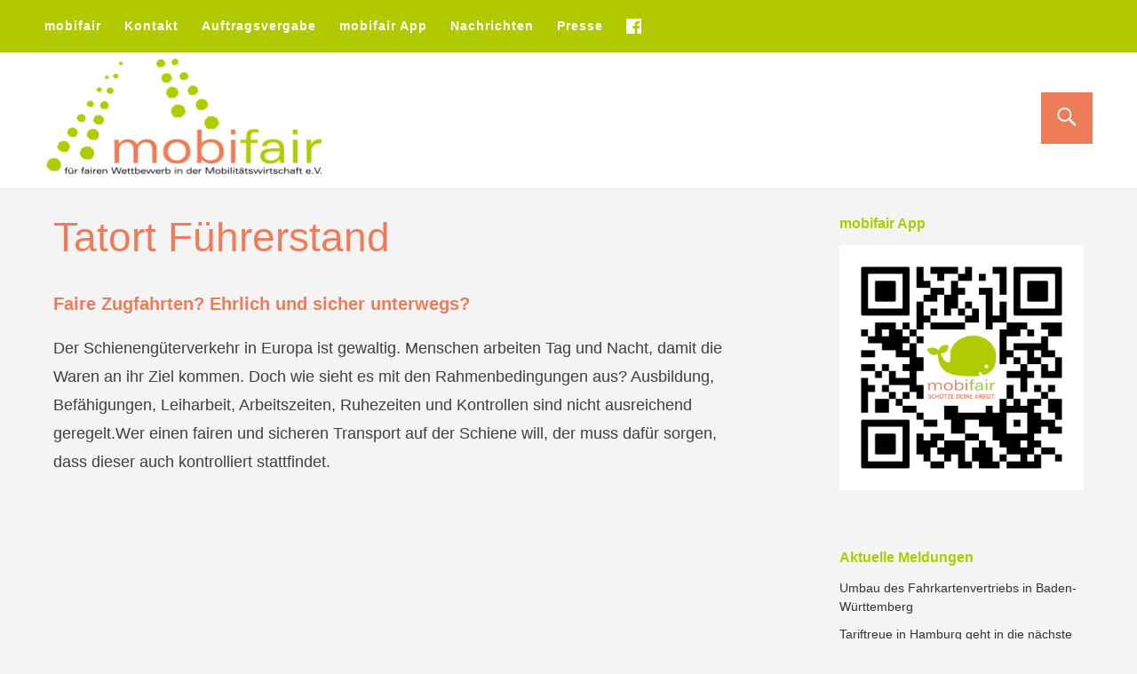

--- FILE ---
content_type: text/html; charset=UTF-8
request_url: https://www.mobifair.eu/tatort-fuehrerstand/
body_size: 13303
content:
<!DOCTYPE html>
<html id="doc" class="no-js" lang="de">
<head>
<meta charset="UTF-8" />
<meta name="viewport" content="width=device-width,initial-scale=1">
<title>Tatort Führerstand | Mobifair</title>

<link rel="apple-touch-icon" sizes="57x57" href="/apple-touch-icon-57x57.png">
<link rel="apple-touch-icon" sizes="60x60" href="/apple-touch-icon-60x60.png">
<link rel="apple-touch-icon" sizes="72x72" href="/apple-touch-icon-72x72.png">
<link rel="apple-touch-icon" sizes="76x76" href="/apple-touch-icon-76x76.png">
<link rel="apple-touch-icon" sizes="114x114" href="/apple-touch-icon-114x114.png">
<link rel="apple-touch-icon" sizes="120x120" href="/apple-touch-icon-120x120.png">
<link rel="apple-touch-icon" sizes="144x144" href="/apple-touch-icon-144x144.png">
<link rel="apple-touch-icon" sizes="152x152" href="/apple-touch-icon-152x152.png">
<link rel="apple-touch-icon" sizes="180x180" href="/apple-touch-icon-180x180.png">
<link rel="icon" type="image/png" href="/favicon-32x32.png" sizes="32x32">
<link rel="icon" type="image/png" href="/favicon-194x194.png" sizes="194x194">
<link rel="icon" type="image/png" href="/favicon-96x96.png" sizes="96x96">
<link rel="icon" type="image/png" href="/android-chrome-192x192.png" sizes="192x192">
<link rel="icon" type="image/png" href="/favicon-16x16.png" sizes="16x16">
<link rel="manifest" href="/manifest.json">
<meta name="msapplication-TileColor" content="#ffffff">
<meta name="msapplication-TileImage" content="/mstile-144x144.png">
<meta name="theme-color" content="#ffffff">

<link rel="profile" href="http://gmpg.org/xfn/11" />
<!--[if lt IE 9]>
<script src="https://www.mobifair.eu/wp-content/themes/dorayaki/js/html5.js" type="text/javascript"></script>
<![endif]-->
<title>Tatort Führerstand &#8211; Mobifair</title>
<meta name='robots' content='max-image-preview:large' />
<link rel="alternate" type="application/rss+xml" title="Mobifair &raquo; Feed" href="https://www.mobifair.eu/feed/" />
<link rel="alternate" type="application/rss+xml" title="Mobifair &raquo; Kommentar-Feed" href="https://www.mobifair.eu/comments/feed/" />
<link rel="alternate" title="oEmbed (JSON)" type="application/json+oembed" href="https://www.mobifair.eu/wp-json/oembed/1.0/embed?url=https%3A%2F%2Fwww.mobifair.eu%2Ftatort-fuehrerstand%2F" />
<link rel="alternate" title="oEmbed (XML)" type="text/xml+oembed" href="https://www.mobifair.eu/wp-json/oembed/1.0/embed?url=https%3A%2F%2Fwww.mobifair.eu%2Ftatort-fuehrerstand%2F&#038;format=xml" />
<style id='wp-img-auto-sizes-contain-inline-css' type='text/css'>
img:is([sizes=auto i],[sizes^="auto," i]){contain-intrinsic-size:3000px 1500px}
/*# sourceURL=wp-img-auto-sizes-contain-inline-css */
</style>
<link rel='stylesheet' id='twoclick-social-media-buttons-css' href='https://www.mobifair.eu/wp-content/plugins/2-click-socialmedia-buttons/css/socialshareprivacy-min.css?ver=1.6.4' type='text/css' media='all' />
<link rel='stylesheet' id='responsive-slider-css' href='https://www.mobifair.eu/wp-content/plugins/responsive-slider/css/responsive-slider.css?ver=0.1' type='text/css' media='all' />
<style id='wp-emoji-styles-inline-css' type='text/css'>

	img.wp-smiley, img.emoji {
		display: inline !important;
		border: none !important;
		box-shadow: none !important;
		height: 1em !important;
		width: 1em !important;
		margin: 0 0.07em !important;
		vertical-align: -0.1em !important;
		background: none !important;
		padding: 0 !important;
	}
/*# sourceURL=wp-emoji-styles-inline-css */
</style>
<style id='wp-block-library-inline-css' type='text/css'>
:root{--wp-block-synced-color:#7a00df;--wp-block-synced-color--rgb:122,0,223;--wp-bound-block-color:var(--wp-block-synced-color);--wp-editor-canvas-background:#ddd;--wp-admin-theme-color:#007cba;--wp-admin-theme-color--rgb:0,124,186;--wp-admin-theme-color-darker-10:#006ba1;--wp-admin-theme-color-darker-10--rgb:0,107,160.5;--wp-admin-theme-color-darker-20:#005a87;--wp-admin-theme-color-darker-20--rgb:0,90,135;--wp-admin-border-width-focus:2px}@media (min-resolution:192dpi){:root{--wp-admin-border-width-focus:1.5px}}.wp-element-button{cursor:pointer}:root .has-very-light-gray-background-color{background-color:#eee}:root .has-very-dark-gray-background-color{background-color:#313131}:root .has-very-light-gray-color{color:#eee}:root .has-very-dark-gray-color{color:#313131}:root .has-vivid-green-cyan-to-vivid-cyan-blue-gradient-background{background:linear-gradient(135deg,#00d084,#0693e3)}:root .has-purple-crush-gradient-background{background:linear-gradient(135deg,#34e2e4,#4721fb 50%,#ab1dfe)}:root .has-hazy-dawn-gradient-background{background:linear-gradient(135deg,#faaca8,#dad0ec)}:root .has-subdued-olive-gradient-background{background:linear-gradient(135deg,#fafae1,#67a671)}:root .has-atomic-cream-gradient-background{background:linear-gradient(135deg,#fdd79a,#004a59)}:root .has-nightshade-gradient-background{background:linear-gradient(135deg,#330968,#31cdcf)}:root .has-midnight-gradient-background{background:linear-gradient(135deg,#020381,#2874fc)}:root{--wp--preset--font-size--normal:16px;--wp--preset--font-size--huge:42px}.has-regular-font-size{font-size:1em}.has-larger-font-size{font-size:2.625em}.has-normal-font-size{font-size:var(--wp--preset--font-size--normal)}.has-huge-font-size{font-size:var(--wp--preset--font-size--huge)}.has-text-align-center{text-align:center}.has-text-align-left{text-align:left}.has-text-align-right{text-align:right}.has-fit-text{white-space:nowrap!important}#end-resizable-editor-section{display:none}.aligncenter{clear:both}.items-justified-left{justify-content:flex-start}.items-justified-center{justify-content:center}.items-justified-right{justify-content:flex-end}.items-justified-space-between{justify-content:space-between}.screen-reader-text{border:0;clip-path:inset(50%);height:1px;margin:-1px;overflow:hidden;padding:0;position:absolute;width:1px;word-wrap:normal!important}.screen-reader-text:focus{background-color:#ddd;clip-path:none;color:#444;display:block;font-size:1em;height:auto;left:5px;line-height:normal;padding:15px 23px 14px;text-decoration:none;top:5px;width:auto;z-index:100000}html :where(.has-border-color){border-style:solid}html :where([style*=border-top-color]){border-top-style:solid}html :where([style*=border-right-color]){border-right-style:solid}html :where([style*=border-bottom-color]){border-bottom-style:solid}html :where([style*=border-left-color]){border-left-style:solid}html :where([style*=border-width]){border-style:solid}html :where([style*=border-top-width]){border-top-style:solid}html :where([style*=border-right-width]){border-right-style:solid}html :where([style*=border-bottom-width]){border-bottom-style:solid}html :where([style*=border-left-width]){border-left-style:solid}html :where(img[class*=wp-image-]){height:auto;max-width:100%}:where(figure){margin:0 0 1em}html :where(.is-position-sticky){--wp-admin--admin-bar--position-offset:var(--wp-admin--admin-bar--height,0px)}@media screen and (max-width:600px){html :where(.is-position-sticky){--wp-admin--admin-bar--position-offset:0px}}

/*# sourceURL=wp-block-library-inline-css */
</style><style id='global-styles-inline-css' type='text/css'>
:root{--wp--preset--aspect-ratio--square: 1;--wp--preset--aspect-ratio--4-3: 4/3;--wp--preset--aspect-ratio--3-4: 3/4;--wp--preset--aspect-ratio--3-2: 3/2;--wp--preset--aspect-ratio--2-3: 2/3;--wp--preset--aspect-ratio--16-9: 16/9;--wp--preset--aspect-ratio--9-16: 9/16;--wp--preset--color--black: #000000;--wp--preset--color--cyan-bluish-gray: #abb8c3;--wp--preset--color--white: #ffffff;--wp--preset--color--pale-pink: #f78da7;--wp--preset--color--vivid-red: #cf2e2e;--wp--preset--color--luminous-vivid-orange: #ff6900;--wp--preset--color--luminous-vivid-amber: #fcb900;--wp--preset--color--light-green-cyan: #7bdcb5;--wp--preset--color--vivid-green-cyan: #00d084;--wp--preset--color--pale-cyan-blue: #8ed1fc;--wp--preset--color--vivid-cyan-blue: #0693e3;--wp--preset--color--vivid-purple: #9b51e0;--wp--preset--color--light-grey: #f4f4f4;--wp--preset--color--light-yellow: #FFF2BD;--wp--preset--color--light-red: #FCD3D1;--wp--preset--color--light-green: #ceead9;--wp--preset--color--light-blue: #d6e8f2;--wp--preset--color--blue: #5cace2;--wp--preset--gradient--vivid-cyan-blue-to-vivid-purple: linear-gradient(135deg,rgb(6,147,227) 0%,rgb(155,81,224) 100%);--wp--preset--gradient--light-green-cyan-to-vivid-green-cyan: linear-gradient(135deg,rgb(122,220,180) 0%,rgb(0,208,130) 100%);--wp--preset--gradient--luminous-vivid-amber-to-luminous-vivid-orange: linear-gradient(135deg,rgb(252,185,0) 0%,rgb(255,105,0) 100%);--wp--preset--gradient--luminous-vivid-orange-to-vivid-red: linear-gradient(135deg,rgb(255,105,0) 0%,rgb(207,46,46) 100%);--wp--preset--gradient--very-light-gray-to-cyan-bluish-gray: linear-gradient(135deg,rgb(238,238,238) 0%,rgb(169,184,195) 100%);--wp--preset--gradient--cool-to-warm-spectrum: linear-gradient(135deg,rgb(74,234,220) 0%,rgb(151,120,209) 20%,rgb(207,42,186) 40%,rgb(238,44,130) 60%,rgb(251,105,98) 80%,rgb(254,248,76) 100%);--wp--preset--gradient--blush-light-purple: linear-gradient(135deg,rgb(255,206,236) 0%,rgb(152,150,240) 100%);--wp--preset--gradient--blush-bordeaux: linear-gradient(135deg,rgb(254,205,165) 0%,rgb(254,45,45) 50%,rgb(107,0,62) 100%);--wp--preset--gradient--luminous-dusk: linear-gradient(135deg,rgb(255,203,112) 0%,rgb(199,81,192) 50%,rgb(65,88,208) 100%);--wp--preset--gradient--pale-ocean: linear-gradient(135deg,rgb(255,245,203) 0%,rgb(182,227,212) 50%,rgb(51,167,181) 100%);--wp--preset--gradient--electric-grass: linear-gradient(135deg,rgb(202,248,128) 0%,rgb(113,206,126) 100%);--wp--preset--gradient--midnight: linear-gradient(135deg,rgb(2,3,129) 0%,rgb(40,116,252) 100%);--wp--preset--font-size--small: 16px;--wp--preset--font-size--medium: 20px;--wp--preset--font-size--large: 21px;--wp--preset--font-size--x-large: 42px;--wp--preset--font-size--regular: 18px;--wp--preset--font-size--larger: 25px;--wp--preset--spacing--20: 0.44rem;--wp--preset--spacing--30: 0.67rem;--wp--preset--spacing--40: 1rem;--wp--preset--spacing--50: 1.5rem;--wp--preset--spacing--60: 2.25rem;--wp--preset--spacing--70: 3.38rem;--wp--preset--spacing--80: 5.06rem;--wp--preset--shadow--natural: 6px 6px 9px rgba(0, 0, 0, 0.2);--wp--preset--shadow--deep: 12px 12px 50px rgba(0, 0, 0, 0.4);--wp--preset--shadow--sharp: 6px 6px 0px rgba(0, 0, 0, 0.2);--wp--preset--shadow--outlined: 6px 6px 0px -3px rgb(255, 255, 255), 6px 6px rgb(0, 0, 0);--wp--preset--shadow--crisp: 6px 6px 0px rgb(0, 0, 0);}:where(.is-layout-flex){gap: 0.5em;}:where(.is-layout-grid){gap: 0.5em;}body .is-layout-flex{display: flex;}.is-layout-flex{flex-wrap: wrap;align-items: center;}.is-layout-flex > :is(*, div){margin: 0;}body .is-layout-grid{display: grid;}.is-layout-grid > :is(*, div){margin: 0;}:where(.wp-block-columns.is-layout-flex){gap: 2em;}:where(.wp-block-columns.is-layout-grid){gap: 2em;}:where(.wp-block-post-template.is-layout-flex){gap: 1.25em;}:where(.wp-block-post-template.is-layout-grid){gap: 1.25em;}.has-black-color{color: var(--wp--preset--color--black) !important;}.has-cyan-bluish-gray-color{color: var(--wp--preset--color--cyan-bluish-gray) !important;}.has-white-color{color: var(--wp--preset--color--white) !important;}.has-pale-pink-color{color: var(--wp--preset--color--pale-pink) !important;}.has-vivid-red-color{color: var(--wp--preset--color--vivid-red) !important;}.has-luminous-vivid-orange-color{color: var(--wp--preset--color--luminous-vivid-orange) !important;}.has-luminous-vivid-amber-color{color: var(--wp--preset--color--luminous-vivid-amber) !important;}.has-light-green-cyan-color{color: var(--wp--preset--color--light-green-cyan) !important;}.has-vivid-green-cyan-color{color: var(--wp--preset--color--vivid-green-cyan) !important;}.has-pale-cyan-blue-color{color: var(--wp--preset--color--pale-cyan-blue) !important;}.has-vivid-cyan-blue-color{color: var(--wp--preset--color--vivid-cyan-blue) !important;}.has-vivid-purple-color{color: var(--wp--preset--color--vivid-purple) !important;}.has-black-background-color{background-color: var(--wp--preset--color--black) !important;}.has-cyan-bluish-gray-background-color{background-color: var(--wp--preset--color--cyan-bluish-gray) !important;}.has-white-background-color{background-color: var(--wp--preset--color--white) !important;}.has-pale-pink-background-color{background-color: var(--wp--preset--color--pale-pink) !important;}.has-vivid-red-background-color{background-color: var(--wp--preset--color--vivid-red) !important;}.has-luminous-vivid-orange-background-color{background-color: var(--wp--preset--color--luminous-vivid-orange) !important;}.has-luminous-vivid-amber-background-color{background-color: var(--wp--preset--color--luminous-vivid-amber) !important;}.has-light-green-cyan-background-color{background-color: var(--wp--preset--color--light-green-cyan) !important;}.has-vivid-green-cyan-background-color{background-color: var(--wp--preset--color--vivid-green-cyan) !important;}.has-pale-cyan-blue-background-color{background-color: var(--wp--preset--color--pale-cyan-blue) !important;}.has-vivid-cyan-blue-background-color{background-color: var(--wp--preset--color--vivid-cyan-blue) !important;}.has-vivid-purple-background-color{background-color: var(--wp--preset--color--vivid-purple) !important;}.has-black-border-color{border-color: var(--wp--preset--color--black) !important;}.has-cyan-bluish-gray-border-color{border-color: var(--wp--preset--color--cyan-bluish-gray) !important;}.has-white-border-color{border-color: var(--wp--preset--color--white) !important;}.has-pale-pink-border-color{border-color: var(--wp--preset--color--pale-pink) !important;}.has-vivid-red-border-color{border-color: var(--wp--preset--color--vivid-red) !important;}.has-luminous-vivid-orange-border-color{border-color: var(--wp--preset--color--luminous-vivid-orange) !important;}.has-luminous-vivid-amber-border-color{border-color: var(--wp--preset--color--luminous-vivid-amber) !important;}.has-light-green-cyan-border-color{border-color: var(--wp--preset--color--light-green-cyan) !important;}.has-vivid-green-cyan-border-color{border-color: var(--wp--preset--color--vivid-green-cyan) !important;}.has-pale-cyan-blue-border-color{border-color: var(--wp--preset--color--pale-cyan-blue) !important;}.has-vivid-cyan-blue-border-color{border-color: var(--wp--preset--color--vivid-cyan-blue) !important;}.has-vivid-purple-border-color{border-color: var(--wp--preset--color--vivid-purple) !important;}.has-vivid-cyan-blue-to-vivid-purple-gradient-background{background: var(--wp--preset--gradient--vivid-cyan-blue-to-vivid-purple) !important;}.has-light-green-cyan-to-vivid-green-cyan-gradient-background{background: var(--wp--preset--gradient--light-green-cyan-to-vivid-green-cyan) !important;}.has-luminous-vivid-amber-to-luminous-vivid-orange-gradient-background{background: var(--wp--preset--gradient--luminous-vivid-amber-to-luminous-vivid-orange) !important;}.has-luminous-vivid-orange-to-vivid-red-gradient-background{background: var(--wp--preset--gradient--luminous-vivid-orange-to-vivid-red) !important;}.has-very-light-gray-to-cyan-bluish-gray-gradient-background{background: var(--wp--preset--gradient--very-light-gray-to-cyan-bluish-gray) !important;}.has-cool-to-warm-spectrum-gradient-background{background: var(--wp--preset--gradient--cool-to-warm-spectrum) !important;}.has-blush-light-purple-gradient-background{background: var(--wp--preset--gradient--blush-light-purple) !important;}.has-blush-bordeaux-gradient-background{background: var(--wp--preset--gradient--blush-bordeaux) !important;}.has-luminous-dusk-gradient-background{background: var(--wp--preset--gradient--luminous-dusk) !important;}.has-pale-ocean-gradient-background{background: var(--wp--preset--gradient--pale-ocean) !important;}.has-electric-grass-gradient-background{background: var(--wp--preset--gradient--electric-grass) !important;}.has-midnight-gradient-background{background: var(--wp--preset--gradient--midnight) !important;}.has-small-font-size{font-size: var(--wp--preset--font-size--small) !important;}.has-medium-font-size{font-size: var(--wp--preset--font-size--medium) !important;}.has-large-font-size{font-size: var(--wp--preset--font-size--large) !important;}.has-x-large-font-size{font-size: var(--wp--preset--font-size--x-large) !important;}
/*# sourceURL=global-styles-inline-css */
</style>

<style id='classic-theme-styles-inline-css' type='text/css'>
/*! This file is auto-generated */
.wp-block-button__link{color:#fff;background-color:#32373c;border-radius:9999px;box-shadow:none;text-decoration:none;padding:calc(.667em + 2px) calc(1.333em + 2px);font-size:1.125em}.wp-block-file__button{background:#32373c;color:#fff;text-decoration:none}
/*# sourceURL=/wp-includes/css/classic-themes.min.css */
</style>
<link rel='stylesheet' id='contact-form-7-css' href='https://www.mobifair.eu/wp-content/plugins/contact-form-7/includes/css/styles.css?ver=6.1.4' type='text/css' media='all' />
<link rel='stylesheet' id='widgets-on-pages-css' href='https://www.mobifair.eu/wp-content/plugins/widgets-on-pages/public/css/widgets-on-pages-public.css?ver=1.4.0' type='text/css' media='all' />
<link rel='stylesheet' id='parent-style-css' href='https://www.mobifair.eu/wp-content/themes/dorayaki/style.css?ver=167c439f2bb89bce5cc30a06099a5864' type='text/css' media='all' />
<link rel='stylesheet' id='dorayaki-style-css' href='https://www.mobifair.eu/wp-content/themes/mobifair/style.css?ver=167c439f2bb89bce5cc30a06099a5864' type='text/css' media='all' />
<script type="text/javascript" src="https://www.mobifair.eu/wp-includes/js/jquery/jquery.min.js?ver=3.7.1" id="jquery-core-js"></script>
<script type="text/javascript" src="https://www.mobifair.eu/wp-includes/js/jquery/jquery-migrate.min.js?ver=3.4.1" id="jquery-migrate-js"></script>
<script type="text/javascript" src="https://www.mobifair.eu/wp-content/themes/dorayaki/assets/js/jquery.fitvids.js?ver=1.0" id="fitvids-js"></script>
<script type="text/javascript" src="https://www.mobifair.eu/wp-content/themes/dorayaki/assets/js/custom.js?ver=1.0" id="dorayaki-custom-js"></script>
<link rel="https://api.w.org/" href="https://www.mobifair.eu/wp-json/" /><link rel="alternate" title="JSON" type="application/json" href="https://www.mobifair.eu/wp-json/wp/v2/pages/1964" /><link rel="EditURI" type="application/rsd+xml" title="RSD" href="https://www.mobifair.eu/xmlrpc.php?rsd" />
<link rel="canonical" href="https://www.mobifair.eu/tatort-fuehrerstand/" />
<link rel='shortlink' href='https://www.mobifair.eu/?p=1964' />

<!-- OpenGraph Tags (added by 2-Click Social Media Buttons) -->
<meta property="og:site_name" content="Mobifair"/>
<meta property="og:locale" content="de_DE"/>
<meta property="og:locale:alternate" content="de_DE"/>
<meta property="og:type" content="article"/>
<meta property="og:title" content="Tatort Führerstand"/>
<meta property="og:url" content="https://www.mobifair.eu/tatort-fuehrerstand/"/>
<meta property="og:description" content="Faire Zugfahrten? Ehrlich und sicher unterwegs?
Der Schienengüterverkehr in Europa ist gewaltig. Menschen arbeiten Tag und Nacht, damit die Waren an ihr Ziel kommen. Doch wie sieht es mit den Rahmenbedingungen aus? Ausbildung, Befähigungen, Leiharbeit, Arbeitszeiten, Ruhezeiten und Kontrollen sind nicht ausreichend geregelt.Wer einen fairen und sicheren Transport auf der Schiene will, der mus ..."/>
<!-- /OpenGraph Tags -->

<script type="text/javascript">
(function(url){
	if(/(?:Chrome\/26\.0\.1410\.63 Safari\/537\.31|WordfenceTestMonBot)/.test(navigator.userAgent)){ return; }
	var addEvent = function(evt, handler) {
		if (window.addEventListener) {
			document.addEventListener(evt, handler, false);
		} else if (window.attachEvent) {
			document.attachEvent('on' + evt, handler);
		}
	};
	var removeEvent = function(evt, handler) {
		if (window.removeEventListener) {
			document.removeEventListener(evt, handler, false);
		} else if (window.detachEvent) {
			document.detachEvent('on' + evt, handler);
		}
	};
	var evts = 'contextmenu dblclick drag dragend dragenter dragleave dragover dragstart drop keydown keypress keyup mousedown mousemove mouseout mouseover mouseup mousewheel scroll'.split(' ');
	var logHuman = function() {
		if (window.wfLogHumanRan) { return; }
		window.wfLogHumanRan = true;
		var wfscr = document.createElement('script');
		wfscr.type = 'text/javascript';
		wfscr.async = true;
		wfscr.src = url + '&r=' + Math.random();
		(document.getElementsByTagName('head')[0]||document.getElementsByTagName('body')[0]).appendChild(wfscr);
		for (var i = 0; i < evts.length; i++) {
			removeEvent(evts[i], logHuman);
		}
	};
	for (var i = 0; i < evts.length; i++) {
		addEvent(evts[i], logHuman);
	}
})('//www.mobifair.eu/?wordfence_lh=1&hid=819E91A781E50B329C1085217FF3276C');
</script><style type="text/css">
/* Custom Footer Bg Color */
.footerlabel {color: #B1CA00;}
#colophon {background: #B1CA00;}
</style>
<style type="text/css">
/* Custom Link Color */
a,
.entry-header h2.entry-title a:hover,
.responsive-slider.flexslider .slide h2.slide-title a:hover,
input#submit:hover,
input.wpcf7-submit:hover,
.format-link a.link:hover,
ul.dorayaki-rp li.rp-box h3.rp-title a:hover,
.responsive-slider.flexslider .slide h2.slide-title span,
.portfolio-box h3.portfolio-title a:hover,
.widget h3.widget-title a:hover,
.search-btn-open:before,
.menu-btn-open:before,
#site-nav li a:hover,
a.more-link:hover,
.morelink-icon:hover:after,
#comments .comment-content ul.comment-meta a:hover,
.contact-box .cb-emails span,
a#desktop-search-btn.btn-open:after {
	color: #B1CA00;
}
.search-btn-open,
.menu-btn-open,
input[type="button"]:hover,
input[type="submit"]:hover,
.jetpack_subscription_widget input[type="submit"]:hover,
input#submit:hover,
input.wpcf7-submit:hover,
.contact-box a.cb-maplink:hover,
.entry-content p.slogan a:hover,
a.service-box:hover,
a#desktop-search-btn:hover,
a#desktop-search-btn.btn-open {
	background: #B1CA00;
}
.responsive-slider.flexslider .flex-control-nav li a:hover {
	border: 1px solid #B1CA00;
	background: #B1CA00 !important;
}
#site-title {
	border-top: 5px solid #B1CA00;
}
.search-btn-open,
.menu-btn-open {
	border-top: 1px solid #B1CA00 !important;
	border-bottom: 1px solid #B1CA00 !important;
}
@media screen and (min-width: 1260px) {
#site-nav li:hover > a {
	color: #B1CA00;
}
}
</style>
<style type="text/css">
/* Custom Link Hover Color */
a:hover {color:#a5bc00;}
</style>
<style type="text/css">
/* Custom Header Widget Bg Color */
#masthead ul.headerinfo-text li span {background: #B1CA00;}
</style>
<style type="text/css">
/* Custom Slider Bg Color */
.header-slider {background: #ED7C58;}
</style>
</head>

<body class="wp-singular page-template-default page page-id-1964 wp-embed-responsive wp-theme-dorayaki wp-child-theme-mobifair">

	<header id="masthead" class="clearfix">
	
		<a href="#nav-mobile" id="mobile-search-btn" class="search-icon"><span>Suche</span></a>
		<a href="#nav-mobile" id="mobile-menu-btn" class="menu-icon"><span>Menü</span></a>
		<nav id="site-nav">
				<div class="menu-hauptmenue-container"><ul id="menu-hauptmenue" class="menu"><li id="menu-item-122" class="menu-item menu-item-type-post_type menu-item-object-page menu-item-home menu-item-has-children menu-parent-item menu-item-122"><a href="https://www.mobifair.eu/">mobifair</a>
<ul class="sub-menu">
	<li id="menu-item-100" class="menu-item menu-item-type-post_type menu-item-object-page menu-item-100"><a href="https://www.mobifair.eu/mobifair/vorstand/">Vorstand</a></li>
	<li id="menu-item-98" class="menu-item menu-item-type-post_type menu-item-object-page menu-item-98"><a href="https://www.mobifair.eu/mobifair/praesidium/">Präsidium</a></li>
	<li id="menu-item-95" class="menu-item menu-item-type-post_type menu-item-object-page menu-item-95"><a href="https://www.mobifair.eu/mobifair/geschaeftsstelle/">Geschäftsstelle</a></li>
	<li id="menu-item-94" class="menu-item menu-item-type-post_type menu-item-object-page menu-item-94"><a href="https://www.mobifair.eu/mobifair/ansprechpartner/">Ansprechpartner</a></li>
	<li id="menu-item-99" class="menu-item menu-item-type-post_type menu-item-object-page menu-item-99"><a href="https://www.mobifair.eu/mobifair/satzung/">Satzung</a></li>
	<li id="menu-item-102" class="menu-item menu-item-type-post_type menu-item-object-page menu-item-102"><a href="https://www.mobifair.eu/ziele/">Ziele</a></li>
	<li id="menu-item-1092" class="menu-item menu-item-type-post_type menu-item-object-page menu-item-1092"><a href="https://www.mobifair.eu/mobifair/taetigkeitsbericht/">Tätigkeitsbericht</a></li>
	<li id="menu-item-2301" class="menu-item menu-item-type-post_type menu-item-object-page menu-item-2301"><a href="https://www.mobifair.eu/mobifair/begriffe-und-erklaerungen/">Begriffe &#038; Erklärungen</a></li>
	<li id="menu-item-96" class="menu-item menu-item-type-post_type menu-item-object-page menu-item-96"><a href="https://www.mobifair.eu/mobifair/mitglied-werden/">Mitglied werden</a></li>
</ul>
</li>
<li id="menu-item-3395" class="menu-item menu-item-type-post_type menu-item-object-page menu-item-3395"><a href="https://www.mobifair.eu/mobifair/geschaeftsstelle/">Kontakt</a></li>
<li id="menu-item-3186" class="menu-item menu-item-type-post_type menu-item-object-page menu-item-has-children menu-parent-item menu-item-3186"><a href="https://www.mobifair.eu/auftragsvergabe/">Auftragsvergabe</a>
<ul class="sub-menu">
	<li id="menu-item-7524" class="menu-item menu-item-type-custom menu-item-object-custom menu-item-7524"><a href="https://www.mobifair.eu/tariftreue/">Tariftreue</a></li>
	<li id="menu-item-4418" class="menu-item menu-item-type-custom menu-item-object-custom menu-item-4418"><a href="http://vergabe.mobifair.eu">Vergabekalender SPNV</a></li>
</ul>
</li>
<li id="menu-item-6915" class="menu-item menu-item-type-post_type menu-item-object-page menu-item-6915"><a href="https://www.mobifair.eu/mobifair-app/">mobifair App</a></li>
<li id="menu-item-105" class="menu-item menu-item-type-post_type menu-item-object-page menu-item-has-children menu-parent-item menu-item-105"><a href="https://www.mobifair.eu/nachrichten/">Nachrichten</a>
<ul class="sub-menu">
	<li id="menu-item-131" class="menu-item menu-item-type-post_type menu-item-object-page menu-item-131"><a href="https://www.mobifair.eu/nachrichten/archiv/">Archiv</a></li>
</ul>
</li>
<li id="menu-item-1153" class="menu-item menu-item-type-post_type menu-item-object-page menu-item-has-children menu-parent-item menu-item-1153"><a href="https://www.mobifair.eu/presse/">Presse</a>
<ul class="sub-menu">
	<li id="menu-item-1574" class="menu-item menu-item-type-post_type menu-item-object-page menu-item-1574"><a href="https://www.mobifair.eu/presse/mopinio/">mopinio</a></li>
	<li id="menu-item-7034" class="menu-item menu-item-type-custom menu-item-object-custom menu-item-7034"><a href="https://www.mobifair.eu/broschueren-und-flyer/">Broschüren und Flyer</a></li>
</ul>
</li>
<li id="menu-item-121" class="fb-nav menu-item menu-item-type-custom menu-item-object-custom menu-item-121"><a target="_blank" href="https://www.facebook.com/mobifair" title="fb-nav">fb</a></li>
</ul></div>		</nav><!-- end #site-nav -->
		
		<div class="headerinfo-wrap">
			<div id="site-title">
									<a href="https://www.mobifair.eu/" class="logo"><img src="https://www.mobifair.eu/wp-content/uploads/2015/09/mobifair_test-logo1.png" alt="Mobifair" title="Mobifair" /></a>
							</div><!-- end #site-title -->
			
			<div class="mobile-nav-container">
				
				<a href="#" id="facebook-link"><span>mobifair auf Facebook</span></a>
				<a href="#" id="desktop-search-btn"><span>Suche</span></a>
				<div id="search-wrap">
						<form method="get" id="searchform" action="https://www.mobifair.eu/">
		<input type="text" class="field" name="s" id="s" placeholder="Suchen..." />
		<input type="submit" class="submit" name="submit" id="searchsubmit" value="Suche" />
	</form>				</div>
				
			
							</div><!-- end #mobile-nav-container -->

		</div><!-- .headerinfo-wrap -->

		

		</header><!-- end #masthead -->

		
							
	<div id="main-wrap">
		<div id="site-content">

				
			
<article id="post-1964" class="post-1964 page type-page status-publish hentry">

		<header class="entry-header">
		<h1 class="entry-title">Tatort Führerstand</h1>
	</header><!-- end .entry-header -->
	
	<div class="entry-content clearfix">
		<h3 class="entry-title">Faire Zugfahrten? Ehrlich und sicher unterwegs?</h3>
<p>Der Schienengüterverkehr in Europa ist gewaltig. Menschen arbeiten Tag und Nacht, damit die Waren an ihr Ziel kommen. Doch wie sieht es mit den Rahmenbedingungen aus? Ausbildung, Befähigungen, Leiharbeit, Arbeitszeiten, Ruhezeiten und Kontrollen sind nicht ausreichend geregelt.Wer einen fairen und sicheren Transport auf der Schiene will, der muss dafür sorgen, dass dieser auch kontrolliert stattfindet.</p>
<div class="two-columns-one">
<iframe src="https://www.youtube.com/embed/jIENgvPUxx8" width="420" height="315" frameborder="0" allowfullscreen="allowfullscreen"></iframe><br />
</div>
<div class="two-columns-one last">
<iframe src="https://www.youtube.com/embed/liQ2StQ0qYA" width="420" height="315" frameborder="0" allowfullscreen="allowfullscreen"></iframe><br />
</div>
<h3><div class="divider"></div></h3>
<div class="two-columns-one">
<iframe width="560" height="315" src="https://www.youtube.com/embed/gm8CFn76hvE" frameborder="0" allowfullscreen></iframe><br />
</div>
<div class="two-columns-one last">
</div>
<h3><div class="divider"></div></h3>
<p>Fernseh-Beiträge<br />
<a href="http://www.br.de/br-fernsehen/sendungen/kontrovers/gueterverkehr-zugfuehrer-uebermuedung-100.html">7. September 2016 &#8211; Güterverkehr: Fahren bis zum einschlafen &#8211; BR Kontrovers<br />
</a><a href="http://www.ndr.de/fernsehen/sendungen/panorama3/Lokfuehrer-uebermuedet-auf-der-Schiene,lokfuehrer160.html">30. August 2016 &#8211; Lokführer &#8211; übermüdet auf der Schiene &#8211; NDR Panorama 3</a></p>
<h3>Meldungen</h3>
<p><div id='Tatort_Führerstand' class='widgets_on_page wop_tiny1  wop_small1  wop_medium1  wop_large1  wop_wide1'>
			<ul><li id="dorayaki_recentposts-32" class="widget widget_dorayaki_recentposts">
			<ul class="dorayaki-rp">
				
					<li class="rp-box">
						<div class="rp-header">
							<a href="https://www.mobifair.eu/2024/12/gerichte-entscheiden-fuer-die-lokfuehrer/" class="rp-date">5. Dezember 2024</a>
							<h3 class="rp-title"><a href="https://www.mobifair.eu/2024/12/gerichte-entscheiden-fuer-die-lokfuehrer/">Gerichte entscheiden für die Lokführer</a></h3>
						</div><!-- end .rp-header -->
						<div class="rp-summary">
															<a href="https://www.mobifair.eu/2024/12/gerichte-entscheiden-fuer-die-lokfuehrer/" class="rp-thumb"><img loading="lazy" decoding="async" width="1180" height="590" src="https://www.mobifair.eu/wp-content/uploads/2024/12/DSC_0315-bearb-quad-1180x590.jpeg" class="attachment-post-thumbnail size-post-thumbnail wp-post-image" alt="" /></a>
														<p>mobifair, EVG und DGB Rechtsschutz hilft! Der DGB-Rechtsschutz fasst die Ziele und den Status der Verhandlungen kurz zusammen und nennt die Fakten aus den öffentlichen Verfahren: Im Jahr 2023 haben viele Kollegen, meist aus der Ukraine kommend, bei einem Bahnunternehmen ihre Tätigkeit als Lokführer gekündigt. Vorrangig &hellip; </p>
<p><a href="https://www.mobifair.eu/2024/12/gerichte-entscheiden-fuer-die-lokfuehrer/" class="more-link"><span class="morelink-icon">Weiterlesen</span></a></p>
						</div><!-- end .rp-summary -->
						<div class="rp-meta">
																				</div><!-- end .rp-meta -->
					</li>
					
					<li class="rp-box">
						<div class="rp-header">
							<a href="https://www.mobifair.eu/2024/08/einheitliche-triebfahrzeugfuehrer-ausbildung/" class="rp-date">28. August 2024</a>
							<h3 class="rp-title"><a href="https://www.mobifair.eu/2024/08/einheitliche-triebfahrzeugfuehrer-ausbildung/">Einheitliche Triebfahrzeugführer-Ausbildung</a></h3>
						</div><!-- end .rp-header -->
						<div class="rp-summary">
															<a href="https://www.mobifair.eu/2024/08/einheitliche-triebfahrzeugfuehrer-ausbildung/" class="rp-thumb"><img loading="lazy" decoding="async" width="1180" height="590" src="https://www.mobifair.eu/wp-content/uploads/2020/02/DSC_0204-bearbn-unscharf-fb-1180x590.jpg" class="attachment-post-thumbnail size-post-thumbnail wp-post-image" alt="" /></a>
														<p>In der anstehenden Novelle der Triebfahrzeugführerscheinverordnung sind einheitliche Prüfungsstandards vorgesehen. Das ist ein erster richtiger Schritt für eine hohe Qualifikation des sicherheitsrelevanten Berufsbildes Lokführer. In der Rail Business Ausgabe 34/24 ist zu lesen, dass die einen in der Branche durch die vorgesehenen Anpassungen einen erhöhten Verwaltungsaufwand &hellip; </p>
<p><a href="https://www.mobifair.eu/2024/08/einheitliche-triebfahrzeugfuehrer-ausbildung/" class="more-link"><span class="morelink-icon">Weiterlesen</span></a></p>
						</div><!-- end .rp-summary -->
						<div class="rp-meta">
																				</div><!-- end .rp-meta -->
					</li>
					
					<li class="rp-box">
						<div class="rp-header">
							<a href="https://www.mobifair.eu/2023/05/mobifair-recherche-unsichere-lokfuehrerausbildung-zdf-frontal-vom-16-05-2023/" class="rp-date">17. Mai 2023</a>
							<h3 class="rp-title"><a href="https://www.mobifair.eu/2023/05/mobifair-recherche-unsichere-lokfuehrerausbildung-zdf-frontal-vom-16-05-2023/">mobifair-Recherche „Unsichere Lokführerausbildung“ (ZDF Frontal vom 16.05.2023)</a></h3>
						</div><!-- end .rp-header -->
						<div class="rp-summary">
															<a href="https://www.mobifair.eu/2023/05/mobifair-recherche-unsichere-lokfuehrerausbildung-zdf-frontal-vom-16-05-2023/" class="rp-thumb"><img loading="lazy" decoding="async" width="1180" height="590" src="https://www.mobifair.eu/wp-content/uploads/2023/05/230516-HD-frontal-bearb-1180x590.jpg" class="attachment-post-thumbnail size-post-thumbnail wp-post-image" alt="" /></a>
														<p>Das Thema „Ausbildung von Lokführern“ findet zunehmend Einzug in die journalistische Berichterstattung und erreicht somit die öffentliche Aufmerksamkeit. So geschehen, am Dienstag, den 16. Mai, bei frontal, dem investigativen Magazin des ZDF. In einen Bericht mit dem Titel: „Umschulung zum Lokführer – Kritik an Quereinsteiger-Ausbildung“ informierte &hellip; </p>
<p><a href="https://www.mobifair.eu/2023/05/mobifair-recherche-unsichere-lokfuehrerausbildung-zdf-frontal-vom-16-05-2023/" class="more-link"><span class="morelink-icon">Weiterlesen</span></a></p>
						</div><!-- end .rp-summary -->
						<div class="rp-meta">
																				</div><!-- end .rp-meta -->
					</li>
					
					<li class="rp-box">
						<div class="rp-header">
							<a href="https://www.mobifair.eu/2023/04/mobifair-lehnt-absenkung-von-ausbildungs-und-pruefungsstandards-fuer-lokfuehrer-ab/" class="rp-date">5. April 2023</a>
							<h3 class="rp-title"><a href="https://www.mobifair.eu/2023/04/mobifair-lehnt-absenkung-von-ausbildungs-und-pruefungsstandards-fuer-lokfuehrer-ab/">mobifair lehnt Absenkung von Ausbildungs- und Prüfungsstandards für Lokführer ab!</a></h3>
						</div><!-- end .rp-header -->
						<div class="rp-summary">
															<a href="https://www.mobifair.eu/2023/04/mobifair-lehnt-absenkung-von-ausbildungs-und-pruefungsstandards-fuer-lokfuehrer-ab/" class="rp-thumb"><img loading="lazy" decoding="async" width="1180" height="590" src="https://www.mobifair.eu/wp-content/uploads/2023/04/71943442-50107328-1180x590.jpg" class="attachment-post-thumbnail size-post-thumbnail wp-post-image" alt="" /></a>
														<p>In den vergangenen Tagen wurden Forderungen des niedersächsischen Verkehrsministers Olaf Lies in den Medien laut, nach denen als Folge von außerordentlich hohen Durchfallquoten bei der Lokführerausbildung bei der S-Bahn Hannover, Prüfungen künftig so &#8222;niedrigschwellig&#8220; wie möglich anzubieten. Zu schwierige Prüfungen würden &#8222;ein Problem bei der Fachkräftesicherung&#8220; &hellip; </p>
<p><a href="https://www.mobifair.eu/2023/04/mobifair-lehnt-absenkung-von-ausbildungs-und-pruefungsstandards-fuer-lokfuehrer-ab/" class="more-link"><span class="morelink-icon">Weiterlesen</span></a></p>
						</div><!-- end .rp-summary -->
						<div class="rp-meta">
																				</div><!-- end .rp-meta -->
					</li>
					
					<li class="rp-box">
						<div class="rp-header">
							<a href="https://www.mobifair.eu/2022/08/das-system-broeckelt-nicht-nur-die-betonschwellen/" class="rp-date">19. August 2022</a>
							<h3 class="rp-title"><a href="https://www.mobifair.eu/2022/08/das-system-broeckelt-nicht-nur-die-betonschwellen/">Das System bröckelt – nicht nur die Betonschwellen</a></h3>
						</div><!-- end .rp-header -->
						<div class="rp-summary">
															<a href="https://www.mobifair.eu/2022/08/das-system-broeckelt-nicht-nur-die-betonschwellen/" class="rp-thumb"><img loading="lazy" decoding="async" width="746" height="464" src="https://www.mobifair.eu/wp-content/uploads/2022/08/Bildschirmfoto-2022-08-17-um-15.11.49.png" class="attachment-post-thumbnail size-post-thumbnail wp-post-image" alt="" srcset="https://www.mobifair.eu/wp-content/uploads/2022/08/Bildschirmfoto-2022-08-17-um-15.11.49.png 746w, https://www.mobifair.eu/wp-content/uploads/2022/08/Bildschirmfoto-2022-08-17-um-15.11.49-300x187.png 300w" sizes="auto, (max-width: 746px) 100vw, 746px" /></a>
														<p>Wie aus dem Jahresbericht 2021 der Bundesstelle für Eisenbahnunfalluntersuchung zu entnehmen, haben sich die Zahlen aus dem Vorjahr der gefährlichen Störungen im Bahnbetrieb auch 2021 nicht wesentlich geändert: 382 Kollisionen (337) 242 Entgleisungen (254) 573 Personenunfälle (597) 140 Bahnübergangsunfälle (121) 42 Fahrzeugbrände (38) Hinzu kommen noch &hellip; </p>
<p><a href="https://www.mobifair.eu/2022/08/das-system-broeckelt-nicht-nur-die-betonschwellen/" class="more-link"><span class="morelink-icon">Weiterlesen</span></a></p>
						</div><!-- end .rp-summary -->
						<div class="rp-meta">
																				</div><!-- end .rp-meta -->
					</li>
					
					<li class="rp-box">
						<div class="rp-header">
							<a href="https://www.mobifair.eu/2022/07/vierlaendertreff-der-lokfuehrer-zu-gast-bei-mobifair/" class="rp-date">1. Juli 2022</a>
							<h3 class="rp-title"><a href="https://www.mobifair.eu/2022/07/vierlaendertreff-der-lokfuehrer-zu-gast-bei-mobifair/">Vierländertreff der Lokführer zu Gast bei mobifair</a></h3>
						</div><!-- end .rp-header -->
						<div class="rp-summary">
															<a href="https://www.mobifair.eu/2022/07/vierlaendertreff-der-lokfuehrer-zu-gast-bei-mobifair/" class="rp-thumb"><img loading="lazy" decoding="async" width="1180" height="590" src="https://www.mobifair.eu/wp-content/uploads/2022/07/IMG_1413-1180x590.jpg" class="attachment-post-thumbnail size-post-thumbnail wp-post-image" alt="" /></a>
														<p>Vom 28. bis 30.06. trafen sich die Vertreter*innen der Lokführer der Eisenbahnergewerkschaften aus Österreich, Schweiz, Luxemburg und Deutschland bei mobifair in Frankfurt. Aus den Länderberichten wurde klar, dass die verkehrspolitischen Themen vergleichbar sind: Überall fehlt Personal. Auch die aktuelle EU-Konsultation zur neuen Triebfahrzeugführerrichtlinie wurde diskutiert. Die &hellip; </p>
<p><a href="https://www.mobifair.eu/2022/07/vierlaendertreff-der-lokfuehrer-zu-gast-bei-mobifair/" class="more-link"><span class="morelink-icon">Weiterlesen</span></a></p>
						</div><!-- end .rp-summary -->
						<div class="rp-meta">
																				</div><!-- end .rp-meta -->
					</li>
					
					<li class="rp-box">
						<div class="rp-header">
							<a href="https://www.mobifair.eu/2022/04/wir-holen-es-von-denen-die-eh-nichts-haben/" class="rp-date">1. April 2022</a>
							<h3 class="rp-title"><a href="https://www.mobifair.eu/2022/04/wir-holen-es-von-denen-die-eh-nichts-haben/">Wir holen es von denen, die eh nichts haben …</a></h3>
						</div><!-- end .rp-header -->
						<div class="rp-summary">
															<a href="https://www.mobifair.eu/2022/04/wir-holen-es-von-denen-die-eh-nichts-haben/" class="rp-thumb"><img loading="lazy" decoding="async" width="200" height="150" src="https://www.mobifair.eu/wp-content/uploads/2017/09/DSC09058-bearb-TdW.jpg" class="attachment-post-thumbnail size-post-thumbnail wp-post-image" alt="" /></a>
														<p>Wir nennen Verbrechen beim Namen. Für uns sind Machenschaften, deren Geschäftsmodell darauf basiert, die Hilflosigkeit und die Unwissenheit von Menschen auszunutzen und diesen noch Angst zu machen, beschämend. Wenn das noch in der Branche von Eisenbahnverkehrsunternehmen geschieht, muss man sich die Frage stellen, wer da alles &hellip; </p>
<p><a href="https://www.mobifair.eu/2022/04/wir-holen-es-von-denen-die-eh-nichts-haben/" class="more-link"><span class="morelink-icon">Weiterlesen</span></a></p>
						</div><!-- end .rp-summary -->
						<div class="rp-meta">
																				</div><!-- end .rp-meta -->
					</li>
					
					<li class="rp-box">
						<div class="rp-header">
							<a href="https://www.mobifair.eu/2022/02/mobifair-forderungen-an-die-triebfahrzeugfuehrerscheinverordnung/" class="rp-date">10. Februar 2022</a>
							<h3 class="rp-title"><a href="https://www.mobifair.eu/2022/02/mobifair-forderungen-an-die-triebfahrzeugfuehrerscheinverordnung/">mobifair-Forderungen an die Triebfahrzeugführerscheinverordnung</a></h3>
						</div><!-- end .rp-header -->
						<div class="rp-summary">
															<a href="https://www.mobifair.eu/2022/02/mobifair-forderungen-an-die-triebfahrzeugfuehrerscheinverordnung/" class="rp-thumb"><img loading="lazy" decoding="async" width="500" height="250" src="https://www.mobifair.eu/wp-content/uploads/2020/04/SLider-Wer-sitzt-vorne02.png" class="attachment-post-thumbnail size-post-thumbnail wp-post-image" alt="" srcset="https://www.mobifair.eu/wp-content/uploads/2020/04/SLider-Wer-sitzt-vorne02.png 500w, https://www.mobifair.eu/wp-content/uploads/2020/04/SLider-Wer-sitzt-vorne02-300x150.png 300w" sizes="auto, (max-width: 500px) 100vw, 500px" /></a>
														<p>Immer wieder setzt sich mobifair für eine Novellierung der Triebfahrzeugführerscheinverordnung, kurz TfV, ein. Leider haben wir viel zu oft feststellen müssen, dass die Ausbildungsqualität in vielen Lokführerschulen mangelhaft ist. Was fehlt sind klare Vorgaben, wie ein einheitlicher Rahmenlehrplan, der genau festlegt, wie die Ausbildung aufgebaut sein &hellip; </p>
<p><a href="https://www.mobifair.eu/2022/02/mobifair-forderungen-an-die-triebfahrzeugfuehrerscheinverordnung/" class="more-link"><span class="morelink-icon">Weiterlesen</span></a></p>
						</div><!-- end .rp-summary -->
						<div class="rp-meta">
																				</div><!-- end .rp-meta -->
					</li>
													</ul><!-- end .dorayaki-rp -->
		 </li></ul></div><!-- widgets_on_page --><br />
<a class="standard-btn red-btn" href="https://www.mobifair.eu/category/tatort-fuehrerstand/"><span>Alle Meldungen</span></a></p>
	</div><!-- end .entry-content -->

</article><!-- end post-1964 -->
			
	<div id="comments" class="comments-area">
	
	
	
	
	
	</div><!-- #comments .comments-area -->

		
		</div><!-- end #site-content -->

		
			<div id="sidebar" class="widget-area">
			<aside id="text-2" class="widget widget_text"><h3 class="widget-title">mobifair App</h3>			<div class="textwidget"><a href="https://qrco.de/bdfHVW"><img src="https://www.mobifair.eu/wp-content/uploads/2023/03/mobifair-App.png"></a></div>
		</aside>
		<aside id="recent-posts-2" class="widget widget_recent_entries">
		<h3 class="widget-title">Aktuelle Meldungen</h3>
		<ul>
											<li>
					<a href="https://www.mobifair.eu/2026/01/umbau-des-fahrkartenvertriebs-in-baden-wuerttemberg/">Umbau des Fahrkartenvertriebs in Baden-Württemberg</a>
									</li>
											<li>
					<a href="https://www.mobifair.eu/2026/01/tariftreue-in-hamburg-geht-in-die-naechste-runde/">Tariftreue in Hamburg geht in die nächste Runde</a>
									</li>
											<li>
					<a href="https://www.mobifair.eu/2026/01/bildungsangebote-zum-wettbewerb-im-spnv/">Bildungsangebote zum Wettbewerb im SPNV</a>
									</li>
											<li>
					<a href="https://www.mobifair.eu/2025/12/mopinio-04-2025/">mopinio 04 2025</a>
									</li>
											<li>
					<a href="https://www.mobifair.eu/2025/12/wettbewerb-im-europaeischen-fernverkehr-geht-in-neue-runde/">Wettbewerb im europäischen Fernverkehr geht in neue Runde</a>
									</li>
					</ul>

		</aside>		</div><!-- #sidebar .widget-area -->
	
	</div><!-- end #main-wrap -->

 
	<footer id="colophon" class="site-footer clearfix" role="contentinfo">

			

		<div id="site-info">
		
			<div class="credit-wrap">
			<nav class="footer-nav"><ul id="menu-fusszeile" class="menu"><li id="menu-item-116" class="menu-item menu-item-type-post_type menu-item-object-page menu-item-116"><a href="https://www.mobifair.eu/impressum/">Impressum</a></li>
<li id="menu-item-4083" class="menu-item menu-item-type-post_type menu-item-object-page menu-item-privacy-policy menu-item-4083"><a rel="privacy-policy" href="https://www.mobifair.eu/datenschutzerklaerung/">Datenschutzerklärung</a></li>
</ul></nav>
			<p class="credittext">copyright mobifair 2016</p>			</div><!-- end .credit-wrap -->
			
<!--
			<div class="wal">
				<img width=79 height=48 src="https://www.mobifair.eu/wp-content/themes/mobifair/img/mobifair_wal.png">
			</div>
-->
			
			
			<div class="footerlabel">
				<p class="footerlabel-title">Mobifair</p>
				<p class="footerlabel-description">Für fairen Wettbewerb in der Mobilitätswirtschaft e.V.</p>
			</div><!-- end .footerlabel -->
			
		</div><!-- end #site-info -->

	</footer><!-- end #colophon -->


<script type="speculationrules">
{"prefetch":[{"source":"document","where":{"and":[{"href_matches":"/*"},{"not":{"href_matches":["/wp-*.php","/wp-admin/*","/wp-content/uploads/*","/wp-content/*","/wp-content/plugins/*","/wp-content/themes/mobifair/*","/wp-content/themes/dorayaki/*","/*\\?(.+)"]}},{"not":{"selector_matches":"a[rel~=\"nofollow\"]"}},{"not":{"selector_matches":".no-prefetch, .no-prefetch a"}}]},"eagerness":"conservative"}]}
</script>
<script type="text/javascript" src="https://www.mobifair.eu/wp-content/plugins/2-click-socialmedia-buttons/js/social_bookmarks-min.js?ver=1.6.4" id="twoclick-social-media-buttons-jquery-js"></script>
<script type="text/javascript" id="responsive-slider_flex-slider-js-extra">
/* <![CDATA[ */
var slider = {"effect":"fade","delay":"7000","duration":"600","start":"1"};
//# sourceURL=responsive-slider_flex-slider-js-extra
/* ]]> */
</script>
<script type="text/javascript" src="https://www.mobifair.eu/wp-content/plugins/responsive-slider/responsive-slider.js?ver=0.1" id="responsive-slider_flex-slider-js"></script>
<script type="text/javascript" src="https://www.mobifair.eu/wp-includes/js/dist/hooks.min.js?ver=dd5603f07f9220ed27f1" id="wp-hooks-js"></script>
<script type="text/javascript" src="https://www.mobifair.eu/wp-includes/js/dist/i18n.min.js?ver=c26c3dc7bed366793375" id="wp-i18n-js"></script>
<script type="text/javascript" id="wp-i18n-js-after">
/* <![CDATA[ */
wp.i18n.setLocaleData( { 'text direction\u0004ltr': [ 'ltr' ] } );
//# sourceURL=wp-i18n-js-after
/* ]]> */
</script>
<script type="text/javascript" src="https://www.mobifair.eu/wp-content/plugins/contact-form-7/includes/swv/js/index.js?ver=6.1.4" id="swv-js"></script>
<script type="text/javascript" id="contact-form-7-js-translations">
/* <![CDATA[ */
( function( domain, translations ) {
	var localeData = translations.locale_data[ domain ] || translations.locale_data.messages;
	localeData[""].domain = domain;
	wp.i18n.setLocaleData( localeData, domain );
} )( "contact-form-7", {"translation-revision-date":"2025-10-26 03:28:49+0000","generator":"GlotPress\/4.0.3","domain":"messages","locale_data":{"messages":{"":{"domain":"messages","plural-forms":"nplurals=2; plural=n != 1;","lang":"de"},"This contact form is placed in the wrong place.":["Dieses Kontaktformular wurde an der falschen Stelle platziert."],"Error:":["Fehler:"]}},"comment":{"reference":"includes\/js\/index.js"}} );
//# sourceURL=contact-form-7-js-translations
/* ]]> */
</script>
<script type="text/javascript" id="contact-form-7-js-before">
/* <![CDATA[ */
var wpcf7 = {
    "api": {
        "root": "https:\/\/www.mobifair.eu\/wp-json\/",
        "namespace": "contact-form-7\/v1"
    },
    "cached": 1
};
//# sourceURL=contact-form-7-js-before
/* ]]> */
</script>
<script type="text/javascript" src="https://www.mobifair.eu/wp-content/plugins/contact-form-7/includes/js/index.js?ver=6.1.4" id="contact-form-7-js"></script>
<script type="text/javascript" id="wp_slimstat-js-extra">
/* <![CDATA[ */
var SlimStatParams = {"transport":"ajax","ajaxurl_rest":"https://www.mobifair.eu/wp-json/slimstat/v1/hit","ajaxurl_ajax":"https://www.mobifair.eu/wp-admin/admin-ajax.php","ajaxurl_adblock":"https://www.mobifair.eu/request/d9707a7f1655a9785afdb067c675ae36/","ajaxurl":"https://www.mobifair.eu/wp-admin/admin-ajax.php","baseurl":"/","dnt":"noslimstat,ab-item","oc":"slimstat_optout_tracking","ci":"YTozOntzOjEyOiJjb250ZW50X3R5cGUiO3M6NDoicGFnZSI7czoxMDoiY29udGVudF9pZCI7aToxOTY0O3M6NjoiYXV0aG9yIjtzOjY6InRvYmlhcyI7fQ--.7907d4a69e951c020060d4436c15e9fd","wp_rest_nonce":"1f40909794"};
//# sourceURL=wp_slimstat-js-extra
/* ]]> */
</script>
<script defer type="text/javascript" src="https://www.mobifair.eu/wp-content/plugins/wp-slimstat/wp-slimstat.min.js?ver=5.3.5" id="wp_slimstat-js"></script>
<script id="wp-emoji-settings" type="application/json">
{"baseUrl":"https://s.w.org/images/core/emoji/17.0.2/72x72/","ext":".png","svgUrl":"https://s.w.org/images/core/emoji/17.0.2/svg/","svgExt":".svg","source":{"concatemoji":"https://www.mobifair.eu/wp-includes/js/wp-emoji-release.min.js?ver=167c439f2bb89bce5cc30a06099a5864"}}
</script>
<script type="module">
/* <![CDATA[ */
/*! This file is auto-generated */
const a=JSON.parse(document.getElementById("wp-emoji-settings").textContent),o=(window._wpemojiSettings=a,"wpEmojiSettingsSupports"),s=["flag","emoji"];function i(e){try{var t={supportTests:e,timestamp:(new Date).valueOf()};sessionStorage.setItem(o,JSON.stringify(t))}catch(e){}}function c(e,t,n){e.clearRect(0,0,e.canvas.width,e.canvas.height),e.fillText(t,0,0);t=new Uint32Array(e.getImageData(0,0,e.canvas.width,e.canvas.height).data);e.clearRect(0,0,e.canvas.width,e.canvas.height),e.fillText(n,0,0);const a=new Uint32Array(e.getImageData(0,0,e.canvas.width,e.canvas.height).data);return t.every((e,t)=>e===a[t])}function p(e,t){e.clearRect(0,0,e.canvas.width,e.canvas.height),e.fillText(t,0,0);var n=e.getImageData(16,16,1,1);for(let e=0;e<n.data.length;e++)if(0!==n.data[e])return!1;return!0}function u(e,t,n,a){switch(t){case"flag":return n(e,"\ud83c\udff3\ufe0f\u200d\u26a7\ufe0f","\ud83c\udff3\ufe0f\u200b\u26a7\ufe0f")?!1:!n(e,"\ud83c\udde8\ud83c\uddf6","\ud83c\udde8\u200b\ud83c\uddf6")&&!n(e,"\ud83c\udff4\udb40\udc67\udb40\udc62\udb40\udc65\udb40\udc6e\udb40\udc67\udb40\udc7f","\ud83c\udff4\u200b\udb40\udc67\u200b\udb40\udc62\u200b\udb40\udc65\u200b\udb40\udc6e\u200b\udb40\udc67\u200b\udb40\udc7f");case"emoji":return!a(e,"\ud83e\u1fac8")}return!1}function f(e,t,n,a){let r;const o=(r="undefined"!=typeof WorkerGlobalScope&&self instanceof WorkerGlobalScope?new OffscreenCanvas(300,150):document.createElement("canvas")).getContext("2d",{willReadFrequently:!0}),s=(o.textBaseline="top",o.font="600 32px Arial",{});return e.forEach(e=>{s[e]=t(o,e,n,a)}),s}function r(e){var t=document.createElement("script");t.src=e,t.defer=!0,document.head.appendChild(t)}a.supports={everything:!0,everythingExceptFlag:!0},new Promise(t=>{let n=function(){try{var e=JSON.parse(sessionStorage.getItem(o));if("object"==typeof e&&"number"==typeof e.timestamp&&(new Date).valueOf()<e.timestamp+604800&&"object"==typeof e.supportTests)return e.supportTests}catch(e){}return null}();if(!n){if("undefined"!=typeof Worker&&"undefined"!=typeof OffscreenCanvas&&"undefined"!=typeof URL&&URL.createObjectURL&&"undefined"!=typeof Blob)try{var e="postMessage("+f.toString()+"("+[JSON.stringify(s),u.toString(),c.toString(),p.toString()].join(",")+"));",a=new Blob([e],{type:"text/javascript"});const r=new Worker(URL.createObjectURL(a),{name:"wpTestEmojiSupports"});return void(r.onmessage=e=>{i(n=e.data),r.terminate(),t(n)})}catch(e){}i(n=f(s,u,c,p))}t(n)}).then(e=>{for(const n in e)a.supports[n]=e[n],a.supports.everything=a.supports.everything&&a.supports[n],"flag"!==n&&(a.supports.everythingExceptFlag=a.supports.everythingExceptFlag&&a.supports[n]);var t;a.supports.everythingExceptFlag=a.supports.everythingExceptFlag&&!a.supports.flag,a.supports.everything||((t=a.source||{}).concatemoji?r(t.concatemoji):t.wpemoji&&t.twemoji&&(r(t.twemoji),r(t.wpemoji)))});
//# sourceURL=https://www.mobifair.eu/wp-includes/js/wp-emoji-loader.min.js
/* ]]> */
</script>

</body>
</html>

--- FILE ---
content_type: text/html; charset=UTF-8
request_url: https://www.mobifair.eu/wp-admin/admin-ajax.php
body_size: 316
content:
<p style="display:block;position:fixed;left:0;bottom:0;margin:0;padding:1em 2em;background-color:#eee;width:100%;z-index:99999;">
Diese Website speichert Cookies auf Ihrem Computer. …
<br><br>

<a href="#" onclick="(function(e,val){
  if(e){ e.preventDefault(); }
  var d = new Date(Date.now() + 31536000000); /* 1 Jahr */
  document.cookie = 'slimstat_optout_tracking=' + val + ';path=/;expires=' + d.toUTCString();
  var p = (e && e.target) ? e.target : null;
  while(p && p.tagName && p.tagName.toLowerCase() !== 'p'){ p = p.parentNode; }
  if(p && p.parentNode){ p.parentNode.removeChild(p); }
})(event, false); return false;">Akzeptieren</a>

&nbsp;oder&nbsp;

<a href="#" onclick="(function(e,val){
  if(e){ e.preventDefault(); }
  var d = new Date(Date.now() + 31536000000); /* 1 Jahr */
  document.cookie = 'slimstat_optout_tracking=' + val + ';path=/;expires=' + d.toUTCString();
  var p = (e && e.target) ? e.target : null;
  while(p && p.tagName && p.tagName.toLowerCase() !== 'p'){ p = p.parentNode; }
  if(p && p.parentNode){ p.parentNode.removeChild(p); }
})(event, true); return false;">Ablehnen</a>
</p>
